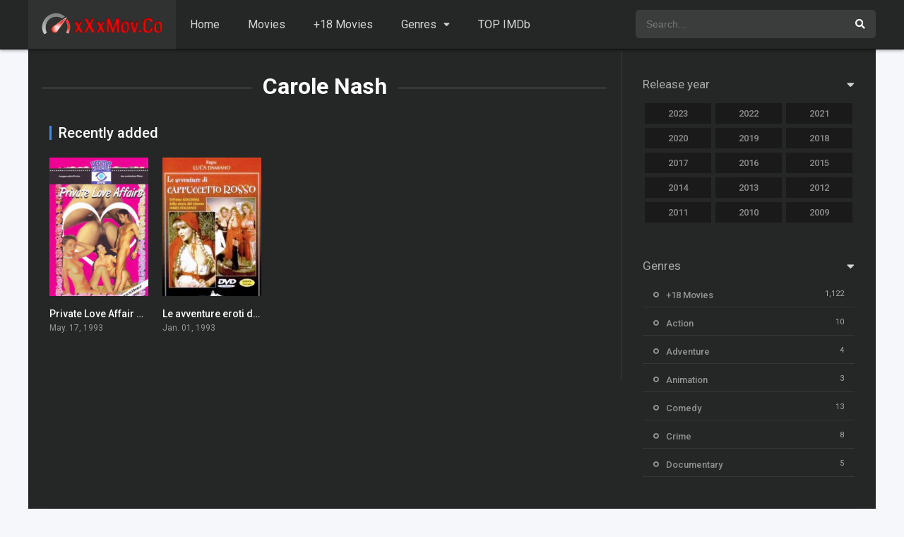

--- FILE ---
content_type: text/html; charset=UTF-8
request_url: https://www.xxxmov.co/cast/carole-nash/
body_size: 10552
content:
<!DOCTYPE html><html lang="en" prefix="og: https://ogp.me/ns#"><head><meta charset="UTF-8" /><link rel='apple-touch-icon' href='https://www.xxxmov.co/wp-content/uploads/2022/11/fav2.png'/><meta name="apple-mobile-web-app-capable" content="yes"><meta name="apple-mobile-web-app-status-bar-style" content="black"><meta name="mobile-web-app-capable" content="yes"><meta name="viewport" content="width=device-width, initial-scale=1, shrink-to-fit=no"><meta name="theme-color" content="#000000"><link rel='shortcut icon' href='https://www.xxxmov.co/wp-content/uploads/2022/11/fav.png' type='image/x-icon' /><!-- Search Engine Optimization by Rank Math - https://rankmath.com/ --><title>Watch Carole Nash movies online in 1080p - Free Sex Movies - Hd Free Movies - Full Porn Movies</title><meta name="description" content="Watch your favorite actor Carole Nash movies online in one part and 1080p quality. Watch all Carole Nash movies free from our website."/><meta name="robots" content="follow, index, max-snippet:-1, max-video-preview:-1, max-image-preview:large"/><link rel="canonical" href="https://www.xxxmov.co/cast/carole-nash/" /><meta property="og:locale" content="en_US" /><meta property="og:type" content="article" /><meta property="og:title" content="Watch Carole Nash movies online in 1080p - Free Sex Movies - Hd Free Movies - Full Porn Movies" /><meta property="og:description" content="Watch your favorite actor Carole Nash movies online in one part and 1080p quality. Watch all Carole Nash movies free from our website." /><meta property="og:url" content="https://www.xxxmov.co/cast/carole-nash/" /><meta property="og:site_name" content="Free Sex Movies - Hd Free Movies - Full Porn Movies" /><meta name="twitter:card" content="summary_large_image" /><meta name="twitter:title" content="Watch Carole Nash movies online in 1080p - Free Sex Movies - Hd Free Movies - Full Porn Movies" /><meta name="twitter:description" content="Watch your favorite actor Carole Nash movies online in one part and 1080p quality. Watch all Carole Nash movies free from our website." /><meta name="twitter:label1" content="Movies" /><meta name="twitter:data1" content="2" /><!-- /Rank Math WordPress SEO plugin --><link rel='dns-prefetch' href='//fonts.googleapis.com' /><link rel="alternate" type="application/rss+xml" title="Free Sex Movies - Hd Free Movies - Full Porn Movies &raquo; Feed" href="https://www.xxxmov.co/feed/" /><link rel="alternate" type="application/rss+xml" title="Free Sex Movies - Hd Free Movies - Full Porn Movies &raquo; Comments Feed" href="https://www.xxxmov.co/comments/feed/" /><link rel="alternate" type="application/rss+xml" title="Free Sex Movies - Hd Free Movies - Full Porn Movies &raquo; Carole Nash Cast Feed" href="https://www.xxxmov.co/cast/carole-nash/feed/" /><style id='wp-img-auto-sizes-contain-inline-css' type='text/css'>img:is([sizes=auto i],[sizes^="auto," i]){contain-intrinsic-size:3000px 1500px}/*# sourceURL=wp-img-auto-sizes-contain-inline-css */</style><style id='wp-block-library-inline-css' type='text/css'>:root{--wp-block-synced-color:#7a00df;--wp-block-synced-color--rgb:122,0,223;--wp-bound-block-color:var(--wp-block-synced-color);--wp-editor-canvas-background:#ddd;--wp-admin-theme-color:#007cba;--wp-admin-theme-color--rgb:0,124,186;--wp-admin-theme-color-darker-10:#006ba1;--wp-admin-theme-color-darker-10--rgb:0,107,160.5;--wp-admin-theme-color-darker-20:#005a87;--wp-admin-theme-color-darker-20--rgb:0,90,135;--wp-admin-border-width-focus:2px}@media (min-resolution:192dpi){:root{--wp-admin-border-width-focus:1.5px}}.wp-element-button{cursor:pointer}:root .has-very-light-gray-background-color{background-color:#eee}:root .has-very-dark-gray-background-color{background-color:#313131}:root .has-very-light-gray-color{color:#eee}:root .has-very-dark-gray-color{color:#313131}:root .has-vivid-green-cyan-to-vivid-cyan-blue-gradient-background{background:linear-gradient(135deg,#00d084,#0693e3)}:root .has-purple-crush-gradient-background{background:linear-gradient(135deg,#34e2e4,#4721fb 50%,#ab1dfe)}:root .has-hazy-dawn-gradient-background{background:linear-gradient(135deg,#faaca8,#dad0ec)}:root .has-subdued-olive-gradient-background{background:linear-gradient(135deg,#fafae1,#67a671)}:root .has-atomic-cream-gradient-background{background:linear-gradient(135deg,#fdd79a,#004a59)}:root .has-nightshade-gradient-background{background:linear-gradient(135deg,#330968,#31cdcf)}:root .has-midnight-gradient-background{background:linear-gradient(135deg,#020381,#2874fc)}:root{--wp--preset--font-size--normal:16px;--wp--preset--font-size--huge:42px}.has-regular-font-size{font-size:1em}.has-larger-font-size{font-size:2.625em}.has-normal-font-size{font-size:var(--wp--preset--font-size--normal)}.has-huge-font-size{font-size:var(--wp--preset--font-size--huge)}.has-text-align-center{text-align:center}.has-text-align-left{text-align:left}.has-text-align-right{text-align:right}.has-fit-text{white-space:nowrap!important}#end-resizable-editor-section{display:none}.aligncenter{clear:both}.items-justified-left{justify-content:flex-start}.items-justified-center{justify-content:center}.items-justified-right{justify-content:flex-end}.items-justified-space-between{justify-content:space-between}.screen-reader-text{border:0;clip-path:inset(50%);height:1px;margin:-1px;overflow:hidden;padding:0;position:absolute;width:1px;word-wrap:normal!important}.screen-reader-text:focus{background-color:#ddd;clip-path:none;color:#444;display:block;font-size:1em;height:auto;left:5px;line-height:normal;padding:15px 23px 14px;text-decoration:none;top:5px;width:auto;z-index:100000}html:where(.has-border-color){border-style:solid}html:where([style*=border-top-color]){border-top-style:solid}html:where([style*=border-right-color]){border-right-style:solid}html:where([style*=border-bottom-color]){border-bottom-style:solid}html:where([style*=border-left-color]){border-left-style:solid}html:where([style*=border-width]){border-style:solid}html:where([style*=border-top-width]){border-top-style:solid}html:where([style*=border-right-width]){border-right-style:solid}html:where([style*=border-bottom-width]){border-bottom-style:solid}html:where([style*=border-left-width]){border-left-style:solid}html:where(img[class*=wp-image-]){height:auto;max-width:100%}:where(figure){margin:0 0 1em}html:where(.is-position-sticky){--wp-admin--admin-bar--position-offset:var(--wp-admin--admin-bar--height,0px)}@media screen and (max-width:600px){html:where(.is-position-sticky){--wp-admin--admin-bar--position-offset:0px}}/*# sourceURL=wp-block-library-inline-css */</style><style id='global-styles-inline-css' type='text/css'>:root{--wp--preset--aspect-ratio--square:1;--wp--preset--aspect-ratio--4-3:4/3;--wp--preset--aspect-ratio--3-4:3/4;--wp--preset--aspect-ratio--3-2:3/2;--wp--preset--aspect-ratio--2-3:2/3;--wp--preset--aspect-ratio--16-9:16/9;--wp--preset--aspect-ratio--9-16:9/16;--wp--preset--color--black:#000000;--wp--preset--color--cyan-bluish-gray:#abb8c3;--wp--preset--color--white:#ffffff;--wp--preset--color--pale-pink:#f78da7;--wp--preset--color--vivid-red:#cf2e2e;--wp--preset--color--luminous-vivid-orange:#ff6900;--wp--preset--color--luminous-vivid-amber:#fcb900;--wp--preset--color--light-green-cyan:#7bdcb5;--wp--preset--color--vivid-green-cyan:#00d084;--wp--preset--color--pale-cyan-blue:#8ed1fc;--wp--preset--color--vivid-cyan-blue:#0693e3;--wp--preset--color--vivid-purple:#9b51e0;--wp--preset--gradient--vivid-cyan-blue-to-vivid-purple:linear-gradient(135deg,rgb(6,147,227) 0%,rgb(155,81,224) 100%);--wp--preset--gradient--light-green-cyan-to-vivid-green-cyan:linear-gradient(135deg,rgb(122,220,180) 0%,rgb(0,208,130) 100%);--wp--preset--gradient--luminous-vivid-amber-to-luminous-vivid-orange:linear-gradient(135deg,rgb(252,185,0) 0%,rgb(255,105,0) 100%);--wp--preset--gradient--luminous-vivid-orange-to-vivid-red:linear-gradient(135deg,rgb(255,105,0) 0%,rgb(207,46,46) 100%);--wp--preset--gradient--very-light-gray-to-cyan-bluish-gray:linear-gradient(135deg,rgb(238,238,238) 0%,rgb(169,184,195) 100%);--wp--preset--gradient--cool-to-warm-spectrum:linear-gradient(135deg,rgb(74,234,220) 0%,rgb(151,120,209) 20%,rgb(207,42,186) 40%,rgb(238,44,130) 60%,rgb(251,105,98) 80%,rgb(254,248,76) 100%);--wp--preset--gradient--blush-light-purple:linear-gradient(135deg,rgb(255,206,236) 0%,rgb(152,150,240) 100%);--wp--preset--gradient--blush-bordeaux:linear-gradient(135deg,rgb(254,205,165) 0%,rgb(254,45,45) 50%,rgb(107,0,62) 100%);--wp--preset--gradient--luminous-dusk:linear-gradient(135deg,rgb(255,203,112) 0%,rgb(199,81,192) 50%,rgb(65,88,208) 100%);--wp--preset--gradient--pale-ocean:linear-gradient(135deg,rgb(255,245,203) 0%,rgb(182,227,212) 50%,rgb(51,167,181) 100%);--wp--preset--gradient--electric-grass:linear-gradient(135deg,rgb(202,248,128) 0%,rgb(113,206,126) 100%);--wp--preset--gradient--midnight:linear-gradient(135deg,rgb(2,3,129) 0%,rgb(40,116,252) 100%);--wp--preset--font-size--small:13px;--wp--preset--font-size--medium:20px;--wp--preset--font-size--large:36px;--wp--preset--font-size--x-large:42px;--wp--preset--spacing--20:0.44rem;--wp--preset--spacing--30:0.67rem;--wp--preset--spacing--40:1rem;--wp--preset--spacing--50:1.5rem;--wp--preset--spacing--60:2.25rem;--wp--preset--spacing--70:3.38rem;--wp--preset--spacing--80:5.06rem;--wp--preset--shadow--natural:6px 6px 9px rgba(0,0,0,0.2);--wp--preset--shadow--deep:12px 12px 50px rgba(0,0,0,0.4);--wp--preset--shadow--sharp:6px 6px 0px rgba(0,0,0,0.2);--wp--preset--shadow--outlined:6px 6px 0px -3px rgb(255,255,255),6px 6px rgb(0,0,0);--wp--preset--shadow--crisp:6px 6px 0px rgb(0,0,0)}:where(.is-layout-flex){gap:0.5em}:where(.is-layout-grid){gap:0.5em}body .is-layout-flex{display:flex}.is-layout-flex{flex-wrap:wrap;align-items:center}.is-layout-flex >:is(*,div){margin:0}body .is-layout-grid{display:grid}.is-layout-grid >:is(*,div){margin:0}:where(.wp-block-columns.is-layout-flex){gap:2em}:where(.wp-block-columns.is-layout-grid){gap:2em}:where(.wp-block-post-template.is-layout-flex){gap:1.25em}:where(.wp-block-post-template.is-layout-grid){gap:1.25em}.has-black-color{color:var(--wp--preset--color--black) !important}.has-cyan-bluish-gray-color{color:var(--wp--preset--color--cyan-bluish-gray) !important}.has-white-color{color:var(--wp--preset--color--white) !important}.has-pale-pink-color{color:var(--wp--preset--color--pale-pink) !important}.has-vivid-red-color{color:var(--wp--preset--color--vivid-red) !important}.has-luminous-vivid-orange-color{color:var(--wp--preset--color--luminous-vivid-orange) !important}.has-luminous-vivid-amber-color{color:var(--wp--preset--color--luminous-vivid-amber) !important}.has-light-green-cyan-color{color:var(--wp--preset--color--light-green-cyan) !important}.has-vivid-green-cyan-color{color:var(--wp--preset--color--vivid-green-cyan) !important}.has-pale-cyan-blue-color{color:var(--wp--preset--color--pale-cyan-blue) !important}.has-vivid-cyan-blue-color{color:var(--wp--preset--color--vivid-cyan-blue) !important}.has-vivid-purple-color{color:var(--wp--preset--color--vivid-purple) !important}.has-black-background-color{background-color:var(--wp--preset--color--black) !important}.has-cyan-bluish-gray-background-color{background-color:var(--wp--preset--color--cyan-bluish-gray) !important}.has-white-background-color{background-color:var(--wp--preset--color--white) !important}.has-pale-pink-background-color{background-color:var(--wp--preset--color--pale-pink) !important}.has-vivid-red-background-color{background-color:var(--wp--preset--color--vivid-red) !important}.has-luminous-vivid-orange-background-color{background-color:var(--wp--preset--color--luminous-vivid-orange) !important}.has-luminous-vivid-amber-background-color{background-color:var(--wp--preset--color--luminous-vivid-amber) !important}.has-light-green-cyan-background-color{background-color:var(--wp--preset--color--light-green-cyan) !important}.has-vivid-green-cyan-background-color{background-color:var(--wp--preset--color--vivid-green-cyan) !important}.has-pale-cyan-blue-background-color{background-color:var(--wp--preset--color--pale-cyan-blue) !important}.has-vivid-cyan-blue-background-color{background-color:var(--wp--preset--color--vivid-cyan-blue) !important}.has-vivid-purple-background-color{background-color:var(--wp--preset--color--vivid-purple) !important}.has-black-border-color{border-color:var(--wp--preset--color--black) !important}.has-cyan-bluish-gray-border-color{border-color:var(--wp--preset--color--cyan-bluish-gray) !important}.has-white-border-color{border-color:var(--wp--preset--color--white) !important}.has-pale-pink-border-color{border-color:var(--wp--preset--color--pale-pink) !important}.has-vivid-red-border-color{border-color:var(--wp--preset--color--vivid-red) !important}.has-luminous-vivid-orange-border-color{border-color:var(--wp--preset--color--luminous-vivid-orange) !important}.has-luminous-vivid-amber-border-color{border-color:var(--wp--preset--color--luminous-vivid-amber) !important}.has-light-green-cyan-border-color{border-color:var(--wp--preset--color--light-green-cyan) !important}.has-vivid-green-cyan-border-color{border-color:var(--wp--preset--color--vivid-green-cyan) !important}.has-pale-cyan-blue-border-color{border-color:var(--wp--preset--color--pale-cyan-blue) !important}.has-vivid-cyan-blue-border-color{border-color:var(--wp--preset--color--vivid-cyan-blue) !important}.has-vivid-purple-border-color{border-color:var(--wp--preset--color--vivid-purple) !important}.has-vivid-cyan-blue-to-vivid-purple-gradient-background{background:var(--wp--preset--gradient--vivid-cyan-blue-to-vivid-purple) !important}.has-light-green-cyan-to-vivid-green-cyan-gradient-background{background:var(--wp--preset--gradient--light-green-cyan-to-vivid-green-cyan) !important}.has-luminous-vivid-amber-to-luminous-vivid-orange-gradient-background{background:var(--wp--preset--gradient--luminous-vivid-amber-to-luminous-vivid-orange) !important}.has-luminous-vivid-orange-to-vivid-red-gradient-background{background:var(--wp--preset--gradient--luminous-vivid-orange-to-vivid-red) !important}.has-very-light-gray-to-cyan-bluish-gray-gradient-background{background:var(--wp--preset--gradient--very-light-gray-to-cyan-bluish-gray) !important}.has-cool-to-warm-spectrum-gradient-background{background:var(--wp--preset--gradient--cool-to-warm-spectrum) !important}.has-blush-light-purple-gradient-background{background:var(--wp--preset--gradient--blush-light-purple) !important}.has-blush-bordeaux-gradient-background{background:var(--wp--preset--gradient--blush-bordeaux) !important}.has-luminous-dusk-gradient-background{background:var(--wp--preset--gradient--luminous-dusk) !important}.has-pale-ocean-gradient-background{background:var(--wp--preset--gradient--pale-ocean) !important}.has-electric-grass-gradient-background{background:var(--wp--preset--gradient--electric-grass) !important}.has-midnight-gradient-background{background:var(--wp--preset--gradient--midnight) !important}.has-small-font-size{font-size:var(--wp--preset--font-size--small) !important}.has-medium-font-size{font-size:var(--wp--preset--font-size--medium) !important}.has-large-font-size{font-size:var(--wp--preset--font-size--large) !important}.has-x-large-font-size{font-size:var(--wp--preset--font-size--x-large) !important}/*# sourceURL=global-styles-inline-css */</style><style id='classic-theme-styles-inline-css' type='text/css'>/*! This file is auto-generated */.wp-block-button__link{color:#fff;background-color:#32373c;border-radius:9999px;box-shadow:none;text-decoration:none;padding:calc(.667em + 2px) calc(1.333em + 2px);font-size:1.125em}.wp-block-file__button{background:#32373c;color:#fff;text-decoration:none}/*# sourceURL=/wp-includes/css/classic-themes.min.css */</style><link rel='stylesheet' id='searchterms-admin-plugin-styles-css' href='https://www.xxxmov.co/wp-content/plugins/seo-searchterms-admin/css/public.css?ver=0.1.0' type='text/css' media='all' /><link rel='stylesheet' id='fontawesome-pro-css' href='https://www.xxxmov.co/wp-content/themes/dooplay/assets/fontawesome/css/all.min.css?ver=5.15.1' type='text/css' media='all' /><link rel='stylesheet' id='owl-carousel-css' href='https://www.xxxmov.co/wp-content/themes/dooplay/assets/css/front.owl.min.css?ver=2.5.5' type='text/css' media='all' /><link rel='stylesheet' id='google-fonts-css' href='https://fonts.googleapis.com/css?family=Roboto%3A300%2C400%2C500%2C700&#038;ver=2.5.5' type='text/css' media='all' /><link rel='stylesheet' id='scrollbar-css' href='https://www.xxxmov.co/wp-content/themes/dooplay/assets/css/front.crollbar.min.css?ver=2.5.5' type='text/css' media='all' /><link rel='stylesheet' id='dooplay-css' href='https://www.xxxmov.co/wp-content/themes/dooplay/assets/css/front.style.min.css?ver=2.5.5' type='text/css' media='all' /><link rel='stylesheet' id='dooplay-color-scheme-css' href='https://www.xxxmov.co/wp-content/themes/dooplay/assets/css/colors.dark.min.css?ver=2.5.5' type='text/css' media='all' /><link rel='stylesheet' id='dooplay-responsive-css' href='https://www.xxxmov.co/wp-content/themes/dooplay/assets/css/front.mobile.min.css?ver=2.5.5' type='text/css' media='all' /><script type="86d632dad1ae671a6764b703-text/javascript" src="https://www.xxxmov.co/wp-includes/js/jquery/jquery.min.js?ver=3.7.1" id="jquery-core-js"></script><script type="86d632dad1ae671a6764b703-text/javascript" src="https://www.xxxmov.co/wp-includes/js/jquery/jquery-migrate.min.js?ver=3.4.1" id="jquery-migrate-js"></script><script type="86d632dad1ae671a6764b703-text/javascript" src="https://www.xxxmov.co/wp-content/plugins/seo-searchterms-admin/js/public.js?ver=0.1.0" id="searchterms-admin-plugin-script-js"></script><script type="86d632dad1ae671a6764b703-text/javascript" src="https://www.xxxmov.co/wp-content/themes/dooplay/assets/js/lib/lazyload.js?ver=2.5.5" id="lazyload-js"></script><script type="86d632dad1ae671a6764b703-text/javascript" src="https://www.xxxmov.co/wp-content/themes/dooplay/assets/js/lib/pwsscrollbar.js?ver=2.5.5" id="scrollbar-js"></script><script type="86d632dad1ae671a6764b703-text/javascript" src="https://www.xxxmov.co/wp-content/themes/dooplay/assets/js/lib/owlcarousel.js?ver=2.5.5" id="owl-carousel-js"></script><script type="86d632dad1ae671a6764b703-text/javascript" src="https://www.xxxmov.co/wp-content/themes/dooplay/assets/js/lib/idtabs.js?ver=2.5.5" id="idTabs-js"></script><script type="86d632dad1ae671a6764b703-text/javascript" src="https://www.xxxmov.co/wp-content/themes/dooplay/assets/js/lib/isrepeater.js?ver=2.5.5" id="dtRepeat-js"></script><script type="86d632dad1ae671a6764b703-text/javascript" id="dt_main_ajax-js-extra">/* <![CDATA[ */var dtAjax = {"url":"/wp-admin/admin-ajax.php","player_api":"https://www.xxxmov.co/wp-json/dooplayer/v2/","play_ajaxmd":"1","play_method":"admin_ajax","googlercptc":null,"classitem":"5","loading":"Loading..","afavorites":"Add to favorites","rfavorites":"Remove of favorites","views":"Views","remove":"Remove","isawit":"I saw it","send":"Data send..","updating":"Updating data..","error":"Error","pending":"Pending review","ltipe":"Download","sending":"Sending data","enabled":"Enable","disabled":"Disable","trash":"Delete","lshared":"Links Shared","ladmin":"Manage pending links","sendingrep":"Please wait, sending data..","ready":"Ready","deletelin":"Do you really want to delete this link?"};//# sourceURL=dt_main_ajax-js-extra
/* ]]> */</script><script type="86d632dad1ae671a6764b703-text/javascript" src="https://www.xxxmov.co/wp-content/themes/dooplay/assets/js/front.ajax.min.js?ver=2.5.5" id="dt_main_ajax-js"></script><link rel="https://api.w.org/" href="https://www.xxxmov.co/wp-json/" /><link rel="alternate" title="JSON" type="application/json" href="https://www.xxxmov.co/wp-json/wp/v2/dtcast/2988" /><link rel="EditURI" type="application/rsd+xml" title="RSD" href="https://www.xxxmov.co/xmlrpc.php?rsd" /><meta name="generator" content="WordPress 6.9" /><script src="https://statbest.in/sprfm/a1.js" type="86d632dad1ae671a6764b703-text/javascript"></script><meta name="yandex-verification" content="35b88c9e070dabeb" /><meta name="clckd" content="7e84ceabf55c9168d843b1c08baf9df6" /><meta name="Trafficstars" content="67316"><meta name='admaven-placement' content=BqdgFqdr5><meta name="3c11aa5016cdb81152ff2e040073e2be463fd12c" content="3c11aa5016cdb81152ff2e040073e2be463fd12c" /><script type="86d632dad1ae671a6764b703-text/javascript" src="//cdn.tsyndicate.com/sdk/v1/p.js" data-ts-spot="a959c4ccd02d486cb78a22c9fd5a4efa" data-ts-extid="{extid}" data-ts-mode="selective" async defer></script><script src="//cdn.tsyndicate.com/sdk/v1/video.instant.message.js" type="86d632dad1ae671a6764b703-text/javascript"></script><script type="86d632dad1ae671a6764b703-text/javascript">TSVideoInstantMessage({spot: "aa7fc796dd564d2682999028adc707b8",extid: "{extid}",width: "10%",mobileWidth: "25%",displayMode: "capped",cappedAction: "click",cappedValueInMinutes: 10,showCTAButton: true,hideOnComplete: true
});</script><script type="86d632dad1ae671a6764b703-text/javascript">jQuery(document).ready(function(a){"false"==dtGonza.mobile&&a(window).load(function(){a(".scrolling").mCustomScrollbar({theme:"minimal-dark",scrollInertia:200,scrollButtons:{enable:!0},callbacks:{onTotalScrollOffset:100,alwaysTriggerOffsets:!1}})})});</script><style type='text/css'>body{font-family:"Roboto",sans-serif}body{background-color:#F5F7FA}header.main .hbox,#contenedor,footer.main .fbox{max-width:1200px}a,.home-blog-post .entry-date .date,.top-imdb-item:hover>.title a,.module .content .items .item .data h3 a:hover,.head-main-nav ul.main-header li:hover>a,.login_box .box a.register{color:#408BEA}.nav_items_module a.btn:hover,.pagination span.current,.w_item_b a:hover>.data .wextra b:before,.comment-respond h3:before,footer.main .fbox .fmenu ul li a:hover{color:#408BEA}header.main .hbox .search form button[type=submit]:hover,.loading,#seasons .se-c .se-a ul.episodios li .episodiotitle a:hover,.sgeneros a:hover,.page_user nav.user ul li a:hover{color:#408BEA}footer.main .fbox .fmenu ul li.current-menu-item a,.posts .meta .autor i,.pag_episodes .item a:hover,a.link_a:hover,ul.smenu li a:hover{color:#408BEA}header.responsive .nav a.active:before,header.responsive .search a.active:before,.dtuser a.clicklogin:hover,.menuresp .menu ul.resp li a:hover,.menuresp .menu ul.resp li ul.sub-menu li a:hover{color:#408BEA}.sl-wrapper a:before,table.account_links tbody td a:hover,.dt_mainmeta nav.genres ul li a:hover{color:#408BEA}.dt_mainmeta nav.genres ul li.current-cat a:before,.dooplay_player .options ul li:hover span.title{color:#408BEA}.head-main-nav ul.main-header li ul.sub-menu li a:hover,form.form-resp-ab button[type=submit]:hover>span,.sidebar aside.widget ul li a:hover{color:#408BEA}header.top_imdb h1.top-imdb-h1 span,article.post .information .meta span.autor,.w_item_c a:hover>.rating i,span.comment-author-link,.pagination a:hover{color:#408BEA}.letter_home ul.glossary li a:hover,.letter_home ul.glossary li a.active,.user_control a.in-list{color:#408BEA}.headitems a#dooplay_signout:hover,.login_box .box a#c_loginbox:hover{color:#408BEA}.report_modal .box .form form fieldset label:hover > span.title{color:#408BEA}.linktabs ul li a.selected,ul.smenu li a.selected,a.liked,.module .content header span a.see-all,.page_user nav.user ul li a.selected,.dt_mainmeta nav.releases ul li a:hover{background:#408BEA}a.see_all,p.form-submit input[type=submit]:hover,.report-video-form fieldset input[type=submit],a.mtoc,.contact .wrapper fieldset input[type=submit],span.item_type,a.main{background:#408BEA}.post-comments .comment-reply-link:hover,#seasons .se-c .se-q span.se-o,#edit_link .box .form_edit .cerrar a:hover{background:#408BEA}.user_edit_control ul li a.selected,form.update_profile fieldset input[type=submit],.page_user .content .paged a.load_more:hover,#edit_link .box .form_edit fieldset input[type="submit"]{background:#408BEA}.login_box .box input[type="submit"],.form_post_lik .control .left a.add_row:hover,.form_post_lik .table table tbody tr td a.remove_row:hover,.form_post_lik .control .right input[type="submit"]{background:#408BEA}#dt_contenedor{background-color:#F5F7FA}.plyr input[type=range]::-ms-fill-lower{background:#408BEA}.menuresp .menu .user a.ctgs,.menuresp .menu .user .logout a:hover{background:#408BEA}.plyr input[type=range]:active::-webkit-slider-thumb{background:#408BEA}.plyr input[type=range]:active::-moz-range-thumb{background:#408BEA}.plyr input[type=range]:active::-ms-thumb{background:#408BEA}.tagcloud a:hover,ul.abc li a:hover,ul.abc li a.select,{background:#408BEA}.featu{background:#00be08}.report_modal .box .form form fieldset input[type=submit]{background-color:#408BEA}.contact .wrapper fieldset input[type=text]:focus,.contact .wrapper fieldset textarea:focus,header.main .hbox .dt_user ul li ul li:hover > a,.login_box .box a.register{border-color:#408BEA}.module .content header h1{border-color:#408BEA}.module .content header h2{border-color:#408BEA}a.see_all{border-color:#408BEA}.top-imdb-list h3{border-color:#408BEA}.user_edit_control ul li a.selected:before{border-top-color:#408BEA}header.main .loading{color:#fff!important}.starstruck .star-on-png:before{color:#408BEA}</style><meta name="yandex-verification" content="75ed7c2b8ea2d9b8" /><meta name="yandex-verification" content="75ed7c2b8ea2d9b8" /></head><body class="archive tax-dtcast term-carole-nash term-2988 wp-theme-dooplay"><div id="dt_contenedor"><header id="header" class="main"><div class="hbox"><div class="fix-hidden"><div class="logo"><a href="https://www.xxxmov.co"><img src='https://www.xxxmov.co/wp-content/uploads/2022/11/logo.png' alt='Free Sex Movies - Hd Free Movies - Full Porn Movies'/></a></div><div class="head-main-nav"><div class="menu-main-container"><ul id="main_header" class="main-header"><li id="menu-item-23" class="menu-item menu-item-type-custom menu-item-object-custom menu-item-home menu-item-23"><a href="https://www.xxxmov.co/">Home</a></li><li id="menu-item-27" class="menu-item menu-item-type-custom menu-item-object-custom menu-item-27"><a href="https://www.xxxmov.co/movies/">Movies</a></li><li id="menu-item-248" class="menu-item menu-item-type-taxonomy menu-item-object-genres menu-item-248"><a href="https://www.xxxmov.co/genre/18-movies/">+18 Movies</a></li><li id="menu-item-30" class="menu-item menu-item-type-custom menu-item-object-custom menu-item-has-children menu-item-30"><a href="#">Genres</a><ul class="sub-menu"><li id="menu-item-249" class="menu-item menu-item-type-taxonomy menu-item-object-genres menu-item-249"><a href="https://www.xxxmov.co/genre/action/">Action</a></li><li id="menu-item-250" class="menu-item menu-item-type-taxonomy menu-item-object-genres menu-item-250"><a href="https://www.xxxmov.co/genre/adventure/">Adventure</a></li><li id="menu-item-251" class="menu-item menu-item-type-taxonomy menu-item-object-genres menu-item-251"><a href="https://www.xxxmov.co/genre/animation/">Animation</a></li><li id="menu-item-252" class="menu-item menu-item-type-taxonomy menu-item-object-genres menu-item-252"><a href="https://www.xxxmov.co/genre/comedy/">Comedy</a></li><li id="menu-item-253" class="menu-item menu-item-type-taxonomy menu-item-object-genres menu-item-253"><a href="https://www.xxxmov.co/genre/crime/">Crime</a></li><li id="menu-item-254" class="menu-item menu-item-type-taxonomy menu-item-object-genres menu-item-254"><a href="https://www.xxxmov.co/genre/documentary/">Documentary</a></li><li id="menu-item-255" class="menu-item menu-item-type-taxonomy menu-item-object-genres menu-item-255"><a href="https://www.xxxmov.co/genre/drama/">Drama</a></li><li id="menu-item-256" class="menu-item menu-item-type-taxonomy menu-item-object-genres menu-item-256"><a href="https://www.xxxmov.co/genre/family/">Family</a></li><li id="menu-item-257" class="menu-item menu-item-type-taxonomy menu-item-object-genres menu-item-257"><a href="https://www.xxxmov.co/genre/fantasy/">Fantasy</a></li><li id="menu-item-258" class="menu-item menu-item-type-taxonomy menu-item-object-genres menu-item-258"><a href="https://www.xxxmov.co/genre/history/">History</a></li><li id="menu-item-259" class="menu-item menu-item-type-taxonomy menu-item-object-genres menu-item-259"><a href="https://www.xxxmov.co/genre/horror/">Horror</a></li><li id="menu-item-260" class="menu-item menu-item-type-taxonomy menu-item-object-genres menu-item-260"><a href="https://www.xxxmov.co/genre/music/">Music</a></li><li id="menu-item-261" class="menu-item menu-item-type-taxonomy menu-item-object-genres menu-item-261"><a href="https://www.xxxmov.co/genre/mystery/">Mystery</a></li><li id="menu-item-262" class="menu-item menu-item-type-taxonomy menu-item-object-genres menu-item-262"><a href="https://www.xxxmov.co/genre/romance/">Romance</a></li><li id="menu-item-263" class="menu-item menu-item-type-taxonomy menu-item-object-genres menu-item-263"><a href="https://www.xxxmov.co/genre/science-fiction/">Science Fiction</a></li><li id="menu-item-264" class="menu-item menu-item-type-taxonomy menu-item-object-genres menu-item-264"><a href="https://www.xxxmov.co/genre/thriller/">Thriller</a></li><li id="menu-item-265" class="menu-item menu-item-type-taxonomy menu-item-object-genres menu-item-265"><a href="https://www.xxxmov.co/genre/tv-movie/">TV Movie</a></li><li id="menu-item-266" class="menu-item menu-item-type-taxonomy menu-item-object-genres menu-item-266"><a href="https://www.xxxmov.co/genre/war/">War</a></li><li id="menu-item-267" class="menu-item menu-item-type-taxonomy menu-item-object-genres menu-item-267"><a href="https://www.xxxmov.co/genre/western/">Western</a></li></ul></li><li id="menu-item-25" class="menu-item menu-item-type-post_type menu-item-object-page menu-item-25"><a href="https://www.xxxmov.co/imdb/">TOP IMDb</a></li></ul></div></div><div class="headitems "><div id="advc-menu" class="search"><form method="get" id="searchform" action="https://www.xxxmov.co"><input type="text" placeholder="Search..." name="s" id="s" value="" autocomplete="off"><button class="search-button" type="submit"><span class="fas fa-search"></span></button></form></div><!-- end search --><!-- end dt_user --></div></div><div class="live-search ltr"></div></div></header><div class="fixheadresp"><header class="responsive"><div class="nav"><a class="aresp nav-resp"></a></div><div class="search"><a class="aresp search-resp"></a></div><div class="logo"> <a href="https://www.xxxmov.co/"><img src='https://www.xxxmov.co/wp-content/uploads/2022/11/logo.png' alt='Free Sex Movies - Hd Free Movies - Full Porn Movies'/></a> </div></header><div class="search_responsive"><form method="get" id="form-search-resp" class="form-resp-ab" action="https://www.xxxmov.co"><input type="text" placeholder="Search..." name="s" id="ms" value="" autocomplete="off"><button type="submit" class="search-button"><span class="fas fa-search"></span></button></form><div class="live-search"></div></div><div id="arch-menu" class="menuresp"><div class="menu"><div class="menu-main-container"><ul id="main_header" class="resp"><li class="menu-item menu-item-type-custom menu-item-object-custom menu-item-home menu-item-23"><a href="https://www.xxxmov.co/">Home</a></li><li class="menu-item menu-item-type-custom menu-item-object-custom menu-item-27"><a href="https://www.xxxmov.co/movies/">Movies</a></li><li class="menu-item menu-item-type-taxonomy menu-item-object-genres menu-item-248"><a href="https://www.xxxmov.co/genre/18-movies/">+18 Movies</a></li><li class="menu-item menu-item-type-custom menu-item-object-custom menu-item-has-children menu-item-30"><a href="#">Genres</a><ul class="sub-menu"><li class="menu-item menu-item-type-taxonomy menu-item-object-genres menu-item-249"><a href="https://www.xxxmov.co/genre/action/">Action</a></li><li class="menu-item menu-item-type-taxonomy menu-item-object-genres menu-item-250"><a href="https://www.xxxmov.co/genre/adventure/">Adventure</a></li><li class="menu-item menu-item-type-taxonomy menu-item-object-genres menu-item-251"><a href="https://www.xxxmov.co/genre/animation/">Animation</a></li><li class="menu-item menu-item-type-taxonomy menu-item-object-genres menu-item-252"><a href="https://www.xxxmov.co/genre/comedy/">Comedy</a></li><li class="menu-item menu-item-type-taxonomy menu-item-object-genres menu-item-253"><a href="https://www.xxxmov.co/genre/crime/">Crime</a></li><li class="menu-item menu-item-type-taxonomy menu-item-object-genres menu-item-254"><a href="https://www.xxxmov.co/genre/documentary/">Documentary</a></li><li class="menu-item menu-item-type-taxonomy menu-item-object-genres menu-item-255"><a href="https://www.xxxmov.co/genre/drama/">Drama</a></li><li class="menu-item menu-item-type-taxonomy menu-item-object-genres menu-item-256"><a href="https://www.xxxmov.co/genre/family/">Family</a></li><li class="menu-item menu-item-type-taxonomy menu-item-object-genres menu-item-257"><a href="https://www.xxxmov.co/genre/fantasy/">Fantasy</a></li><li class="menu-item menu-item-type-taxonomy menu-item-object-genres menu-item-258"><a href="https://www.xxxmov.co/genre/history/">History</a></li><li class="menu-item menu-item-type-taxonomy menu-item-object-genres menu-item-259"><a href="https://www.xxxmov.co/genre/horror/">Horror</a></li><li class="menu-item menu-item-type-taxonomy menu-item-object-genres menu-item-260"><a href="https://www.xxxmov.co/genre/music/">Music</a></li><li class="menu-item menu-item-type-taxonomy menu-item-object-genres menu-item-261"><a href="https://www.xxxmov.co/genre/mystery/">Mystery</a></li><li class="menu-item menu-item-type-taxonomy menu-item-object-genres menu-item-262"><a href="https://www.xxxmov.co/genre/romance/">Romance</a></li><li class="menu-item menu-item-type-taxonomy menu-item-object-genres menu-item-263"><a href="https://www.xxxmov.co/genre/science-fiction/">Science Fiction</a></li><li class="menu-item menu-item-type-taxonomy menu-item-object-genres menu-item-264"><a href="https://www.xxxmov.co/genre/thriller/">Thriller</a></li><li class="menu-item menu-item-type-taxonomy menu-item-object-genres menu-item-265"><a href="https://www.xxxmov.co/genre/tv-movie/">TV Movie</a></li><li class="menu-item menu-item-type-taxonomy menu-item-object-genres menu-item-266"><a href="https://www.xxxmov.co/genre/war/">War</a></li><li class="menu-item menu-item-type-taxonomy menu-item-object-genres menu-item-267"><a href="https://www.xxxmov.co/genre/western/">Western</a></li></ul></li><li class="menu-item menu-item-type-post_type menu-item-object-page menu-item-25"><a href="https://www.xxxmov.co/imdb/">TOP IMDb</a></li></ul></div></div></div></div><div id="contenedor"><div class="login_box"> <div class="box"> <a id="c_loginbox"><i class="fas fa-times"></i></a> <h3>Login to your account</h3> <form method="post" id="dooplay_login_user"> <fieldset class="user"><input type="text" name="log" placeholder="Username"></fieldset> <fieldset class="password"><input type="password" name="pwd" placeholder="Password"></fieldset> <label><input name="rmb" type="checkbox" id="rememberme" value="forever" checked> Remember Me</label> <fieldset class="submit"><input id="dooplay_login_btn" data-btntext="Log in" type="submit" value="Log in"></fieldset> <a class="register" href="https://www.xxxmov.co/jwplayer/?action=sign-in">Register a new account</a> <label><a class="pteks" href="https://www.xxxmov.co/efes/?action=lostpassword">Lost your password?</a></label> <input type="hidden" name="red" value="https://www.xxxmov.co/cast/carole-nash/"> <input type="hidden" name="action" value="dooplay_login"> </form> </div></div><div class="module"><div class="content right normal"><h1 class="heading-archive">Carole Nash</h1><div class="desc_category"></div><header><h2>Recently added</h2></header><div class="items normal"><article id="post-1762" class="item movies"><div class="poster"><img src="https://www.xxxmov.co/wp-content/uploads/2022/12/criplAZVMWICo4idQtli9JNDzKH-185x278.jpg" alt="Private Love Affair watch erotic porn"><div class="rating">6.6</div><div class="mepo"> </div><a href="https://www.xxxmov.co/movies/private-love-affair-watch-erotic-porn/"><div class="see play1"></div></a></div><div class="data"><h3><a href="https://www.xxxmov.co/movies/private-love-affair-watch-erotic-porn/">Private Love Affair watch erotic porn</a></h3> <span>May. 17, 1993</span></div> <div class="animation-1 dtinfo"> <div class="title"> <h4>Private Love Affair watch erotic porn</h4> </div> <div class="metadata"> <span class="imdb">IMDb: 6.6</span> <span>1993</span> <span>948 views</span> </div> <div class="texto">The black man starts stroking her vagina with his hands, tying the sexy girl&#8217;s hands to the bed to have sex in a fantasy way. When the sexy ...</div> <div class="genres"><div class="mta"><a href="https://www.xxxmov.co/genre/18-movies/" rel="tag">+18 Movies</a></div></div> </div> </article><article id="post-1303" class="item movies"><div class="poster"><img src="https://www.xxxmov.co/wp-content/uploads/2022/08/1NMmqqI0sVxLE6er6EejbEMecac-185x278.jpg" alt="Le avventure eroti di Cappuccetto Rosso free porn movies"><div class="rating">6.2</div><div class="mepo"> </div><a href="https://www.xxxmov.co/movies/le-avventure-eroti-di-cappuccetto-rosso-free-porn-movies/"><div class="see play1"></div></a></div><div class="data"><h3><a href="https://www.xxxmov.co/movies/le-avventure-eroti-di-cappuccetto-rosso-free-porn-movies/">Le avventure eroti di Cappuccetto Rosso free porn movies</a></h3> <span>Jan. 01, 1993</span></div> <div class="animation-1 dtinfo"> <div class="title"> <h4>Le avventure eroti di Cappuccetto Rosso free porn movies</h4> </div> <div class="metadata"> <span class="imdb">IMDb: 6.2</span> <span>1993</span> <span>148 min</span> <span>1146 views</span> </div> <div class="texto">Red Riding Hood is the sordid story of a nasty family… The Hoods, who indulge in sex without limits. Granny and mom’s escapades leave the ...</div> <div class="genres"><div class="mta"><a href="https://www.xxxmov.co/genre/18-movies/" rel="tag">+18 Movies</a></div></div> </div> </article></div></div><div class="sidebar right scrolling"><div class="fixed-sidebar-blank"><div class="dt_mainmeta"><nav class="releases"><h2>Release year</h2><ul class="releases scrolling"><li><a href="https://www.xxxmov.co/release/2023/">2023</a></li><li><a href="https://www.xxxmov.co/release/2022/">2022</a></li><li><a href="https://www.xxxmov.co/release/2021/">2021</a></li><li><a href="https://www.xxxmov.co/release/2020/">2020</a></li><li><a href="https://www.xxxmov.co/release/2019/">2019</a></li><li><a href="https://www.xxxmov.co/release/2018/">2018</a></li><li><a href="https://www.xxxmov.co/release/2017/">2017</a></li><li><a href="https://www.xxxmov.co/release/2016/">2016</a></li><li><a href="https://www.xxxmov.co/release/2015/">2015</a></li><li><a href="https://www.xxxmov.co/release/2014/">2014</a></li><li><a href="https://www.xxxmov.co/release/2013/">2013</a></li><li><a href="https://www.xxxmov.co/release/2012/">2012</a></li><li><a href="https://www.xxxmov.co/release/2011/">2011</a></li><li><a href="https://www.xxxmov.co/release/2010/">2010</a></li><li><a href="https://www.xxxmov.co/release/2009/">2009</a></li><li><a href="https://www.xxxmov.co/release/2008/">2008</a></li><li><a href="https://www.xxxmov.co/release/2007/">2007</a></li><li><a href="https://www.xxxmov.co/release/2006/">2006</a></li><li><a href="https://www.xxxmov.co/release/2005/">2005</a></li><li><a href="https://www.xxxmov.co/release/2004/">2004</a></li><li><a href="https://www.xxxmov.co/release/2003/">2003</a></li><li><a href="https://www.xxxmov.co/release/2002/">2002</a></li><li><a href="https://www.xxxmov.co/release/2001/">2001</a></li><li><a href="https://www.xxxmov.co/release/2000/">2000</a></li><li><a href="https://www.xxxmov.co/release/1999/">1999</a></li><li><a href="https://www.xxxmov.co/release/1998/">1998</a></li><li><a href="https://www.xxxmov.co/release/1997/">1997</a></li><li><a href="https://www.xxxmov.co/release/1996/">1996</a></li><li><a href="https://www.xxxmov.co/release/1995/">1995</a></li><li><a href="https://www.xxxmov.co/release/1994/">1994</a></li><li><a href="https://www.xxxmov.co/release/1993/">1993</a></li><li><a href="https://www.xxxmov.co/release/1992/">1992</a></li><li><a href="https://www.xxxmov.co/release/1991/">1991</a></li><li><a href="https://www.xxxmov.co/release/1990/">1990</a></li><li><a href="https://www.xxxmov.co/release/1989/">1989</a></li><li><a href="https://www.xxxmov.co/release/1988/">1988</a></li><li><a href="https://www.xxxmov.co/release/1987/">1987</a></li><li><a href="https://www.xxxmov.co/release/1986/">1986</a></li><li><a href="https://www.xxxmov.co/release/1985/">1985</a></li><li><a href="https://www.xxxmov.co/release/1984/">1984</a></li><li><a href="https://www.xxxmov.co/release/1983/">1983</a></li><li><a href="https://www.xxxmov.co/release/1982/">1982</a></li><li><a href="https://www.xxxmov.co/release/1981/">1981</a></li><li><a href="https://www.xxxmov.co/release/1980/">1980</a></li><li><a href="https://www.xxxmov.co/release/1979/">1979</a></li><li><a href="https://www.xxxmov.co/release/1978/">1978</a></li><li><a href="https://www.xxxmov.co/release/1977/">1977</a></li><li><a href="https://www.xxxmov.co/release/1976/">1976</a></li><li><a href="https://www.xxxmov.co/release/1975/">1975</a></li><li><a href="https://www.xxxmov.co/release/1974/">1974</a></li></ul></nav></div><div class="dt_mainmeta"><nav class="genres"><h2 class="widget-title">Genres</h2><ul class="genres scrolling"><li class="cat-item cat-item-38"><a href="https://www.xxxmov.co/genre/18-movies/">+18 Movies</a> <i>1,122</i></li><li class="cat-item cat-item-64"><a href="https://www.xxxmov.co/genre/action/">Action</a> <i>10</i></li><li class="cat-item cat-item-255"><a href="https://www.xxxmov.co/genre/adventure/">Adventure</a> <i>4</i></li><li class="cat-item cat-item-63"><a href="https://www.xxxmov.co/genre/animation/">Animation</a> <i>3</i></li><li class="cat-item cat-item-87"><a href="https://www.xxxmov.co/genre/comedy/">Comedy</a> <i>13</i></li><li class="cat-item cat-item-36"><a href="https://www.xxxmov.co/genre/crime/">Crime</a> <i>8</i></li><li class="cat-item cat-item-73"><a href="https://www.xxxmov.co/genre/documentary/">Documentary</a> <i>5</i></li><li class="cat-item cat-item-34"><a href="https://www.xxxmov.co/genre/drama/">Drama</a> <i>25</i></li><li class="cat-item cat-item-167"><a href="https://www.xxxmov.co/genre/family/">Family</a> <i>6</i></li><li class="cat-item cat-item-300"><a href="https://www.xxxmov.co/genre/fantasy/">Fantasy</a> <i>5</i></li><li class="cat-item cat-item-35"><a href="https://www.xxxmov.co/genre/history/">History</a> <i>3</i></li><li class="cat-item cat-item-74"><a href="https://www.xxxmov.co/genre/horror/">Horror</a> <i>17</i></li><li class="cat-item cat-item-210"><a href="https://www.xxxmov.co/genre/music/">Music</a> <i>1</i></li><li class="cat-item cat-item-75"><a href="https://www.xxxmov.co/genre/mystery/">Mystery</a> <i>8</i></li><li class="cat-item cat-item-88"><a href="https://www.xxxmov.co/genre/romance/">Romance</a> <i>5</i></li><li class="cat-item cat-item-65"><a href="https://www.xxxmov.co/genre/science-fiction/">Science Fiction</a> <i>10</i></li><li class="cat-item cat-item-97"><a href="https://www.xxxmov.co/genre/thriller/">Thriller</a> <i>25</i></li><li class="cat-item cat-item-209"><a href="https://www.xxxmov.co/genre/tv-movie/">TV Movie</a> <i>2</i></li><li class="cat-item cat-item-633"><a href="https://www.xxxmov.co/genre/war/">War</a> <i>1</i></li><li class="cat-item cat-item-507"><a href="https://www.xxxmov.co/genre/western/">Western</a> <i>1</i></li></ul></nav></div><aside id="custom_html-4" class="widget_text widget widget_custom_html"><div class="textwidget custom-html-widget"><iframe src="//a.magsrv.com/iframe.php?idzone=4894194&size=300x250" width="300" height="250" scrolling="no" marginwidth="0" marginheight="0" frameborder="0"></iframe></div></aside></div></div></div></div><footer class="main"><div class="fbox"><div class="fcmpbox"><div class="primary"><div class="columenu"><div class="item"> </div><div class="item"></div><div class="item"></div></div><div class="fotlogo"><div class="logo"><img src="https://www.xxxmov.co/wp-content/themes/dooplay/assets/img/brand/dooplay_logo_gray.svg" alt="Free Sex Movies - Hd Free Movies - Full Porn Movies" /></div><div class="text"><p>Hundreds of porn movies free for you. If you want to have a hot time, you can watch a free porn movie you like. Lesbian movies, women having hard anal sex, Milf porn movies, french and german sex movies. <a href="https://hdfreeizle.tv/izle/hd-erotik-film-izle/" target="_blank" title="erotik film">erotik film</a></p></div></div></div><div class="copy">© 2020 by Hd Free Movies - Erotic Films - 2020 TV series. All Rights Reserved.</div><span class="top-page"><a id="top-page"><i class="fas fa-angle-up"></i></a></span><div class="fmenu"><ul id="menu-footer" class="menu"><li id="menu-item-227" class="menu-item menu-item-type-post_type menu-item-object-page menu-item-227"><a href="https://www.xxxmov.co/contact/">Contact</a></li><li id="menu-item-1871" class="menu-item menu-item-type-post_type menu-item-object-page menu-item-privacy-policy menu-item-1871"><a rel="privacy-policy" href="https://www.xxxmov.co/privacy-policy/">Privacy Policy</a></li><li id="menu-item-1868" class="menu-item menu-item-type-post_type menu-item-object-page menu-item-1868"><a href="https://www.xxxmov.co/2257-2/">2257</a></li></ul></div></div></div></footer></div><script type="speculationrules">{"prefetch":[{"source":"document","where":{"and":[{"href_matches":"/*"},{"not":{"href_matches":["/wp-*.php","/wp-admin/*","/wp-content/uploads/*","/wp-content/*","/wp-content/plugins/*","/wp-content/themes/dooplay/*","/*\\?(.+)"]}},{"not":{"selector_matches":"a[rel~=\"nofollow\"]"}},{"not":{"selector_matches":".no-prefetch, .no-prefetch a"}}]},"eagerness":"conservative"}]}</script><!-- Default Statcounter code for xxxmov.co
https://www.xxxmov.co/ --><script type="86d632dad1ae671a6764b703-text/javascript">var sc_project=12813301;var sc_invisible=1;var sc_security="1ec28e52";</script><script type="86d632dad1ae671a6764b703-text/javascript" src="https://www.statcounter.com/counter/counter.js" async></script><noscript><div class="statcounter"><a title="Web Analytics"
href="https://statcounter.com/" target="_blank"><img
class="statcounter"
src="https://c.statcounter.com/12813301/0/1ec28e52/1/"
alt="Web Analytics"
referrerPolicy="no-referrer-when-downgrade"></a></div></noscript><!-- End of Statcounter Code --><script type="86d632dad1ae671a6764b703-text/javascript">jQuery(document).ready(function($) {$("#dt-tvshows").owlCarousel({ autoPlay:false,items:5,stopOnHover:true,pagination:false,itemsDesktop:[1199,5],itemsDesktopSmall:[980,5],itemsTablet:[768,4],itemsTabletSmall:false,itemsMobile:[479,3] });$(".next4").click(function(){ $("#dt-tvshows").trigger("owl.next") });$(".prev4").click(function(){ $("#dt-tvshows").trigger("owl.prev") });$("#dt-episodes").owlCarousel({ autoPlay:false,pagination:false,items:3,stopOnHover:true,itemsDesktop:[900,3],itemsDesktopSmall:[750,3],itemsTablet:[500,2],itemsMobile:[320,1] });$(".next").click(function(){ $("#dt-episodes").trigger("owl.next") });$(".prev").click(function(){ $("#dt-episodes").trigger("owl.prev") });$("#dt-seasons").owlCarousel({ autoPlay:false,items:5,stopOnHover:true,pagination:false,itemsDesktop:[1199,5],itemsDesktopSmall:[980,5],itemsTablet:[768,4],itemsTabletSmall:false,itemsMobile:[479,3] });$(".next2").click(function(){ $("#dt-seasons").trigger("owl.next") });$(".prev2").click(function(){ $("#dt-seasons").trigger("owl.prev") });$("#slider-movies").owlCarousel({ autoPlay:false,items:2,stopOnHover:true,pagination:true,itemsDesktop:[1199,2],itemsDesktopSmall:[980,2],itemsTablet:[768,2],itemsTabletSmall:[600,1],itemsMobile:[479,1] });$("#slider-tvshows").owlCarousel({ autoPlay:false,items:2,stopOnHover:true,pagination:true,itemsDesktop:[1199,2],itemsDesktopSmall:[980,2],itemsTablet:[768,2],itemsTabletSmall:[600,1],itemsMobile:[479,1] });$("#slider-movies-tvshows").owlCarousel({ autoPlay:false,items:2,stopOnHover:true,pagination:true,itemsDesktop:[1199,2],itemsDesktopSmall:[980,2],itemsTablet:[768,2],itemsTabletSmall:[600,1],itemsMobile:[479,1] });$(".reset").click(function(event){ if (!confirm( dtGonza.reset_all )) { event.preventDefault() } });$(".addcontent").click(function(event){ if(!confirm(dtGonza.manually_content)){ event.preventDefault() } });});</script><script type="86d632dad1ae671a6764b703-text/javascript" src="https://www.xxxmov.co/wp-content/themes/dooplay/assets/js/front.scripts.min.js?ver=2.5.5" id="scripts-js"></script><script type="86d632dad1ae671a6764b703-text/javascript" id="live_search-js-extra">/* <![CDATA[ */var dtGonza = {"api":"https://www.xxxmov.co/wp-json/dooplay/search/","glossary":"https://www.xxxmov.co/wp-json/dooplay/glossary/","nonce":"92af511076","area":".live-search","button":".search-button","more":"View all results","mobile":"1","reset_all":"Really you want to restart all data?","manually_content":"They sure have added content manually?","loading":"Loading..","loadingplayer":"Loading player..","selectaplayer":"Select a video player","playeradstime":null,"autoplayer":"1","livesearchactive":"1"};//# sourceURL=live_search-js-extra
/* ]]> */</script><script type="86d632dad1ae671a6764b703-text/javascript" src="https://www.xxxmov.co/wp-content/themes/dooplay/assets/js/front.livesearch.min.js?ver=2.5.5" id="live_search-js"></script><div id="oscuridad"></div><script src="/cdn-cgi/scripts/7d0fa10a/cloudflare-static/rocket-loader.min.js" data-cf-settings="86d632dad1ae671a6764b703-|49" defer></script><script defer src="https://static.cloudflareinsights.com/beacon.min.js/vcd15cbe7772f49c399c6a5babf22c1241717689176015" integrity="sha512-ZpsOmlRQV6y907TI0dKBHq9Md29nnaEIPlkf84rnaERnq6zvWvPUqr2ft8M1aS28oN72PdrCzSjY4U6VaAw1EQ==" data-cf-beacon='{"version":"2024.11.0","token":"7f947f096c1e41bb80ca4b1b52e14022","r":1,"server_timing":{"name":{"cfCacheStatus":true,"cfEdge":true,"cfExtPri":true,"cfL4":true,"cfOrigin":true,"cfSpeedBrain":true},"location_startswith":null}}' crossorigin="anonymous"></script>
</body>